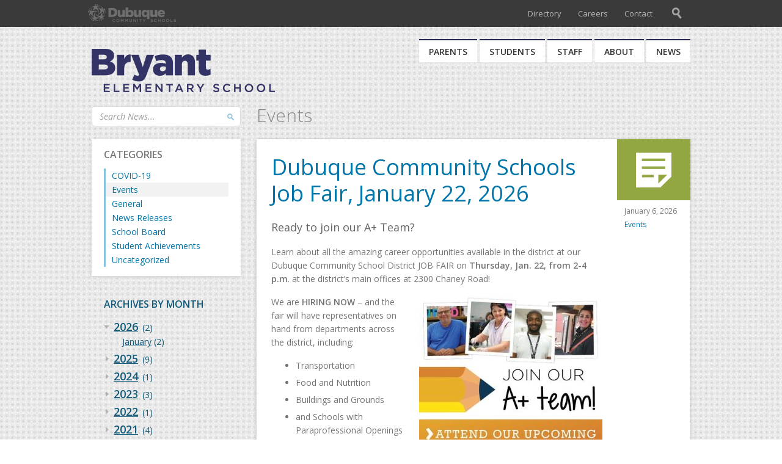

--- FILE ---
content_type: text/html; charset=UTF-8
request_url: https://bryant.dbqschools.org/category/events/
body_size: 11486
content:
<!DOCTYPE html>
<!--[if lt IE 7]>      <html class="no-js lt-ie9 lt-ie8 lt-ie7"> <![endif]-->
<!--[if IE 7]>         <html class="no-js lt-ie9 lt-ie8"> <![endif]-->
<!--[if IE 8]>         <html class="no-js lt-ie9"> <![endif]-->
<!--[if gt IE 8]><!--> <html lang="en" class="no-js"> <!--<![endif]-->
<head>
	<meta charset="utf-8" />
	<meta http-equiv="X-UA-Compatible" content="IE=edge" />
	<title>Events Archives - Bryant Elementary</title>
	<meta name="viewport" content="width=980, maximum-scale=1" />
	<meta name="google-translate-customization" content="66e28a17a0157487-5e8fa04648a10f43-g44f6e2e2a41e9418-13" />
	<link rel="stylesheet" type="text/css" href="//fonts.googleapis.com/css?family=Open+Sans:300,400,400italic,600,700,700italic" />
	<link rel="shortcut icon" href="https://dbqschools.b-cdn.net/wp-content/themes/schoolcore/favicon.ico" type="image/x-icon" />

	<script>
		var themedir = "//dbqschools.b-cdn.net/wp-content/themes/schoolcore",
				childdir = "//dbqschools.b-cdn.net/wp-content/themes/bryant",
				ajaxurl = "//bryant.dbqschools.org/wp-admin/admin-ajax.php";
	</script><meta name='robots' content='index, follow, max-image-preview:large, max-snippet:-1, max-video-preview:-1' />

	<!-- This site is optimized with the Yoast SEO plugin v17.6 - https://yoast.com/wordpress/plugins/seo/ -->
	<link rel="canonical" href="https://bryant.dbqschools.org/category/events/" />
	<meta property="og:locale" content="en_US" />
	<meta property="og:type" content="article" />
	<meta property="og:title" content="Events Archives - Bryant Elementary" />
	<meta property="og:url" content="https://bryant.dbqschools.org/category/events/" />
	<meta property="og:site_name" content="Bryant Elementary" />
	<meta name="twitter:card" content="summary" />
	<script type="application/ld+json" class="yoast-schema-graph">{"@context":"https://schema.org","@graph":[{"@type":"WebSite","@id":"https://bryant.dbqschools.org/#website","url":"https://bryant.dbqschools.org/","name":"Bryant Elementary","description":"","inLanguage":"en-US"},{"@type":"CollectionPage","@id":"https://bryant.dbqschools.org/category/events/#webpage","url":"https://bryant.dbqschools.org/category/events/","name":"Events Archives - Bryant Elementary","isPartOf":{"@id":"https://bryant.dbqschools.org/#website"},"breadcrumb":{"@id":"https://bryant.dbqschools.org/category/events/#breadcrumb"},"inLanguage":"en-US","potentialAction":[{"@type":"ReadAction","target":["https://bryant.dbqschools.org/category/events/"]}]},{"@type":"BreadcrumbList","@id":"https://bryant.dbqschools.org/category/events/#breadcrumb","itemListElement":[{"@type":"ListItem","position":1,"name":"Home","item":"https://bryant.dbqschools.org/"},{"@type":"ListItem","position":2,"name":"Events"}]}]}</script>
	<!-- / Yoast SEO plugin. -->


<link rel='dns-prefetch' href='//dbqschools.b-cdn.net' />
<link href='//dbqschools.b-cdn.net' rel='preconnect' />
<link rel="stylesheet" href="https://dbqschools.b-cdn.net/wp-includes/css/dist/block-library/style.min.css?ver=5.7.14"/>
<link rel="stylesheet" href="https://dbqschools.b-cdn.net/wp-content/plugins/flickr-justified-gallery/css/justifiedGallery.min.css?ver=v3.6"/>
<link rel="stylesheet" href="https://dbqschools.b-cdn.net/wp-content/plugins/flickr-justified-gallery/css/flickrJustifiedGalleryWPPlugin.css?ver=v3.6"/>
<link rel="stylesheet" href="https://dbqschools.b-cdn.net/wp-content/plugins/flickr-justified-gallery/lightboxes/swipebox/css/swipebox.min.css?ver=5.7.14"/>
<link rel="stylesheet" href="https://dbqschools.b-cdn.net/wp-content/themes/schoolcore/style.css?ver=5.7.14"/>
<link rel="stylesheet" href="https://dbqschools.b-cdn.net/wp-content/themes/bryant/style.css?ver=5.7.14"/>
<script type="text/javascript" src="https://dbqschools.b-cdn.net/wp-includes/js/jquery/jquery.min.js?ver=3.5.1" id="jquery-core-js"></script>
<script type="text/javascript" src="https://dbqschools.b-cdn.net/wp-content/themes/schoolcore/js/modernizr-2.8.3.min.js?ver=2.8.3" id="modernizr-js"></script>

<!-- start Simple Custom CSS and JS -->
<style type="text/css">
.address-panel .panel-header {
    background-color: #007dbc;
}

.circle-letter { background-color: #007dbc; }

.panel.misc {
    background-color: #767676;
}

.news-panel .panel-header { 
	color: #222;
}

.news-panel a { color: #222; }

.news-panel a .news-read-more { color: #444; }
.news-panel a:hover .news-read-more { color: #333; }

.footer-social a {
    background-color: #007dbc;
}

.wp-caption .wp-caption-text { 
	color: #717171;
}

#nav .dropdown a {
  	color: #0075aa;
}

#nav .dropdown .dropdown-col-2 .sub-menu a {
  	color: #0075aa;
}

.sidenav a {
	color: #6e6e6e;
}

.sidenav .children a {
	color: #0075aa;
}

.sidenav .page_item > a:hover,
.sidenav .page_item > a:focus { 
	color: #555; 
}

.sidenav .page_item.current_page_item > a:hover,
.sidenav .page_item.current_page_item > a:focus,
.sidenav .page_item.current_page_parent > a:hover,
.sidenav .page_item.current_page_parent > a:focus,
.sidenav .page_item.current_page_ancestor > a:hover,
.sidenav .page_item.current_page_ancestor > a:focus,
.sidenav .children .page_item > a:hover,
.sidenav .children .page_item > a:focus { 
	color: #0b5c9a; 
}

.sidenav .page_item.current_page_item > a:hover,
.sidenav .page_item.current_page_item > a:focus { 
	color: #0b5c9a; 
	border-left-color: #0b5c9a;
}</style>
<!-- end Simple Custom CSS and JS -->
<script type="text/javascript">
	(function(i,s,o,g,r,a,m){i['GoogleAnalyticsObject']=r;i[r]=i[r]||function(){
	(i[r].q=i[r].q||[]).push(arguments)},i[r].l=1*new Date();a=s.createElement(o),
	m=s.getElementsByTagName(o)[0];a.async=1;a.src=g;m.parentNode.insertBefore(a,m)
	})(window,document,'script','//www.google-analytics.com/analytics.js','ga');
	ga('create', 'UA-46628796-11', 'auto');
	ga('set', 'forceSSL', true);
	ga('send', 'pageview');
</script>

</head>
<body class="archive">
	<a href="#content" id="skip-to-content">Skip to content</a>	<div id="header-main-wrap">
		<div class="ancillary-wrap">
			<div id="search" role="search" aria-expanded="false"><div class="inner">
				<form action="https://bryant.dbqschools.org/search/">
					<label class="input">
						<span>Type your search and press "Enter"</span>
						<input type="text" id="search-field" name="q" />
					</label>
				</form>
			</div></div><!-- .inner / #search -->
			<div id="ancillary"><div class="inner">
							<nav class="global">
					<div class="global-icon" tabindex="0" title="Open global navigation" aria-label="Open global navigation" aria-haspopup="true" aria-owns="global-menu"></div>
					<ul id="global-menu" class="global-menu" aria-hidden="true"><li id="menu-item-10067" class="menu-item menu-item-type-post_type menu-item-object-page menu-item-home current-menu-item page_item page-item-2 current_page_item menu-item-10067"><a href="https://www.dbqschools.org/" aria-current="page">District Homepage</a></li>
<li id="menu-item-7641" class="menu-item menu-item-type-post_type menu-item-object-page menu-item-7641"><a href="https://www.dbqschools.org/parents/quick-links/infinite-campus-parent-portal/">Infinite Campus</a></li>
<li id="menu-item-7642" class="menu-item menu-item-type-post_type menu-item-object-page menu-item-7642"><a href="https://www.dbqschools.org/onlinepayments/">Online Payments</a></li>
<li id="menu-item-8673" class="menu-item menu-item-type-post_type menu-item-object-page menu-item-8673"><a href="https://www.dbqschools.org/district/about-the-district/school-calendar/">School Calendar</a></li>
<li id="menu-item-7645" class="menu-item menu-item-type-post_type menu-item-object-page menu-item-7645"><a href="https://www.dbqschools.org/district/departments/food-nutrition/">Lunch Menu</a></li>
<li id="menu-item-9098" class="menu-item menu-item-type-post_type menu-item-object-page menu-item-9098"><a href="https://www.dbqschools.org/parents/quick-links/forms/">Forms</a></li>
<li id="menu-item-84922" class="ppr-new-window ppr-rewrite menu-item menu-item-type-post_type menu-item-object-page menu-item-84922"><a target="_blank" rel="noopener" href="https://outlook.office.com/mail/">District Email</a></li>
<li id="menu-item-7647" class="ppr-new-window ppr-rewrite menu-item menu-item-type-post_type menu-item-object-page menu-item-7647"><a target="_blank" rel="noopener" href="https://www.dbqschools.org/hub/">The Hub (staff)</a></li>
<li id="menu-item-84921" class="ppr-new-window ppr-rewrite menu-item menu-item-type-post_type menu-item-object-page menu-item-84921"><a target="_blank" rel="noopener" href="https://app.frontlineeducation.com/">Frontline Leave Request (staff)</a></li>
<li id="menu-item-84923" class="ppr-new-window ppr-rewrite menu-item menu-item-type-post_type menu-item-object-page menu-item-84923"><a target="_blank" rel="noopener" href="https://dubuquecosdia.tylerportico.com/tesp/employee-selfservice/">Employee Access (staff)</a></li>
</ul>				</nav><!-- .global -->
								<nav class="ancillary-menu">
					<ul>
						<li class="language-select">
							<div id="google_translate_element"></div>
							<script type="text/javascript">
								function googleTranslateElementInit() {
									new google.translate.TranslateElement({pageLanguage: 'en', includedLanguages: 'ar,bs,de,es,fr,hr,it,ja,ko,mh,nl,pl,pt,ps,ro,ru,sr,tl,ur,vi,zh-CN,zh-TW', layout: google.translate.TranslateElement.InlineLayout.SIMPLE}, 'google_translate_element');
								}
							</script>
							<script type="text/javascript" src="//translate.google.com/translate_a/element.js?cb=googleTranslateElementInit"></script>
						</li>
						<li id="menu-item-1113" class="menu-item menu-item-type-custom menu-item-object-custom menu-item-1113"><a href="https://www.dbqschools.org/directory/bryant-elementary-school/">Directory</a></li>
<li id="menu-item-45" class="menu-item menu-item-type-custom menu-item-object-custom menu-item-45"><a href="http://applitrack.com/dubuque/onlineapp/default.aspx">Careers</a></li>
<li id="menu-item-253" class="menu-item menu-item-type-post_type menu-item-object-page menu-item-253"><a href="https://bryant.dbqschools.org/contact/">Contact</a></li>
					</ul>
				</nav>
				<div id="nav-search" title="Search the site"><div class="nav-search-icon"></div></div>
			</div></div><!-- .inner / #ancillary -->
		</div><!-- .ancillary-wrap -->
		<div class="ancillary-spacer"></div>
		<header id="header"><div class="inner">
				<div id="logo"><a href="https://bryant.dbqschools.org">Bryant Elementary</a></div>
		
			<nav id="nav">
				<ul class="clearfix">
					<li id="nav-1" class="nav-item">
						<a href="https://bryant.dbqschools.org/parents/" aria-haspopup="true" aria-owns="nav-1-dropdown">Parents</a>
						<div id="nav-1-dropdown" aria-hidden="true" class="dropdown">
							<div class="dropdown-col-1">
								<ul id="menu-nav-1-left" class="menu"><li id="menu-item-213" class="menu-item menu-item-type-post_type menu-item-object-page menu-item-has-children menu-item-213"><a href="https://bryant.dbqschools.org/parents/attending-school/">Attending School</a>
<ul class="sub-menu">
	<li id="menu-item-224" class="ppr-new-window ppr-rewrite menu-item menu-item-type-post_type menu-item-object-page menu-item-224"><a target="_blank" rel="noopener" href="https://www.dbqschools.org/parents/documents/parent-student-handbook/">Parent Student Handbook</a></li>
	<li id="menu-item-225" class="ppr-new-window ppr-rewrite menu-item menu-item-type-post_type menu-item-object-page menu-item-225"><a target="_blank" rel="noopener" href="https://www.dbqschools.org/parents/documents/school-supply-list/">School Supply List</a></li>
	<li id="menu-item-223" class="ppr-new-window ppr-rewrite menu-item menu-item-type-post_type menu-item-object-page menu-item-223"><a target="_blank" rel="noopener" href="https://www.dbqschools.org/student-fees/">Student Fees</a></li>
	<li id="menu-item-227" class="ppr-new-window ppr-rewrite menu-item menu-item-type-post_type menu-item-object-page menu-item-227"><a target="_blank" rel="noopener" href="https://www.dbqschools.org/parents/registration/">Registration</a></li>
	<li id="menu-item-226" class="ppr-new-window ppr-rewrite menu-item menu-item-type-post_type menu-item-object-page menu-item-226"><a target="_blank" rel="noopener" href="https://www.dbqschools.org/district/departments/transportation/">Transportation</a></li>
	<li id="menu-item-222" class="ppr-new-window ppr-rewrite menu-item menu-item-type-post_type menu-item-object-page menu-item-222"><a target="_blank" rel="noopener" href="https://www.dbqschools.org/district/departments/transportation/delays-cancellations/">Delays and Cancellations</a></li>
	<li id="menu-item-653" class="ppr-new-window ppr-rewrite menu-item menu-item-type-post_type menu-item-object-page menu-item-653"><a target="_blank" rel="noopener" href="https://www.dbqschools.org/district/departments/counseling-services/">Counseling Services</a></li>
	<li id="menu-item-221" class="ppr-new-window ppr-rewrite menu-item menu-item-type-post_type menu-item-object-page menu-item-221"><a target="_blank" rel="noopener" href="https://www.dbqschools.org/district/departments/health-services/">Health Services</a></li>
	<li id="menu-item-228" class="menu-item menu-item-type-post_type menu-item-object-page menu-item-228"><a href="https://bryant.dbqschools.org/parents/attending-school/school-handbook/">School Handbook</a></li>
</ul>
</li>
<li id="menu-item-212" class="menu-item menu-item-type-post_type menu-item-object-page menu-item-has-children menu-item-212"><a href="https://bryant.dbqschools.org/parents/programs/">Programs</a>
<ul class="sub-menu">
	<li id="menu-item-230" class="ppr-new-window ppr-rewrite menu-item menu-item-type-post_type menu-item-object-page menu-item-230"><a target="_blank" rel="noopener" href="https://www.dbqschools.org/district/programs/special-education/">Special Education</a></li>
	<li id="menu-item-231" class="ppr-new-window ppr-rewrite menu-item menu-item-type-post_type menu-item-object-page menu-item-231"><a target="_blank" rel="noopener" href="https://www.dbqschools.org/district/programs/gifted-talented/">Gifted and Talented</a></li>
	<li id="menu-item-229" class="ppr-new-window ppr-rewrite menu-item menu-item-type-post_type menu-item-object-page menu-item-229"><a target="_blank" rel="noopener" href="http://www.aea1.k12.ia.us/">Keystone AEA</a></li>
</ul>
</li>
<li id="menu-item-211" class="menu-item menu-item-type-post_type menu-item-object-page menu-item-has-children menu-item-211"><a href="https://bryant.dbqschools.org/parents/get-involved/">Get Involved</a>
<ul class="sub-menu">
	<li id="menu-item-242" class="menu-item menu-item-type-post_type menu-item-object-page menu-item-242"><a href="https://bryant.dbqschools.org/parents/get-involved/parent-organization/">Parent Organization</a></li>
	<li id="menu-item-232" class="ppr-new-window ppr-rewrite menu-item menu-item-type-post_type menu-item-object-page menu-item-232"><a target="_blank" rel="noopener" href="https://www.dbqschools.org/parents/documents/volunteer/">Volunteer Guidelines</a></li>
</ul>
</li>
</ul>							</div>
							<div class="dropdown-col-2">
								<ul id="menu-nav-1-right" class="menu"><li id="menu-item-214" class="menu-item menu-item-type-post_type menu-item-object-page menu-item-has-children menu-item-214"><a href="https://bryant.dbqschools.org/parents/quick-links/">Quick Links</a>
<ul class="sub-menu">
	<li id="menu-item-219" class="ppr-new-window ppr-rewrite menu-item menu-item-type-post_type menu-item-object-page menu-item-219"><a target="_blank" rel="noopener" href="https://www.dbqschools.org/onlinepayments/">Online Payments</a></li>
	<li id="menu-item-220" class="ppr-new-window ppr-rewrite menu-item menu-item-type-post_type menu-item-object-page menu-item-220"><a target="_blank" rel="noopener" href="https://www.dbqschools.org/parents/quick-links/infinite-campus-parent-portal">Infinite Campus</a></li>
	<li id="menu-item-218" class="ppr-new-window ppr-rewrite menu-item menu-item-type-post_type menu-item-object-page menu-item-218"><a target="_blank" rel="noopener" href="https://www.dbqschools.org/district/about-the-district/school-calendar/">School Calendar</a></li>
	<li id="menu-item-217" class="ppr-new-window ppr-rewrite menu-item menu-item-type-post_type menu-item-object-page menu-item-217"><a target="_blank" rel="noopener" href="https://www.dbqschools.org/district/departments/food-nutrition/">Lunch Menu</a></li>
	<li id="menu-item-216" class="menu-item menu-item-type-post_type menu-item-object-page menu-item-216"><a href="https://bryant.dbqschools.org/parents/quick-links/school-newsletter/">School Newsletter</a></li>
	<li id="menu-item-215" class="menu-item menu-item-type-post_type menu-item-object-page menu-item-215"><a href="https://bryant.dbqschools.org/parents/quick-links/school-forms/">School Forms</a></li>
	<li id="menu-item-1077" class="menu-item menu-item-type-post_type menu-item-object-page menu-item-1077"><a href="https://bryant.dbqschools.org/parents/quick-links/student-showcase/">Student Showcase</a></li>
	<li id="menu-item-1196" class="ppr-new-window ppr-rewrite menu-item menu-item-type-post_type menu-item-object-page menu-item-1196"><a target="_blank" rel="noopener" href="https://www.dbqschools.org/backpack/bryant-elementary-school/">Digital Backpack</a></li>
</ul>
</li>
</ul>							</div>
							<div class="clear"></div>
						</div>
						<span class="nav-arrow"></span>
					</li>
					<li id="nav-2" class="nav-item">
						<a href="https://bryant.dbqschools.org/students/" aria-haspopup="true" aria-owns="nav-2-dropdown">Students</a>
						<div id="nav-2-dropdown" aria-hidden="true" class="dropdown">
							<div class="dropdown-col-1">
								<ul id="menu-nav-2-left" class="menu"><li id="menu-item-233" class="menu-item menu-item-type-post_type menu-item-object-page menu-item-has-children menu-item-233"><a href="https://bryant.dbqschools.org/students/online-resources/">Online Resources</a>
<ul class="sub-menu">
	<li id="menu-item-1475" class="menu-item menu-item-type-post_type menu-item-object-page menu-item-1475"><a href="https://bryant.dbqschools.org/students/online-resources/preschool-links/">P – Preschool Links</a></li>
	<li id="menu-item-239" class="menu-item menu-item-type-post_type menu-item-object-page menu-item-239"><a href="https://bryant.dbqschools.org/students/online-resources/kindergarten-links/">K – Kindergarten Links</a></li>
	<li id="menu-item-238" class="menu-item menu-item-type-post_type menu-item-object-page menu-item-238"><a href="https://bryant.dbqschools.org/students/online-resources/first-grade-links/">1 – First Grade Links</a></li>
	<li id="menu-item-237" class="menu-item menu-item-type-post_type menu-item-object-page menu-item-237"><a href="https://bryant.dbqschools.org/students/online-resources/second-grade-links/">2 – Second Grade Links</a></li>
	<li id="menu-item-236" class="menu-item menu-item-type-post_type menu-item-object-page menu-item-236"><a href="https://bryant.dbqschools.org/students/online-resources/third-grade-links/">3 – Third Grade Links</a></li>
	<li id="menu-item-235" class="menu-item menu-item-type-post_type menu-item-object-page menu-item-235"><a href="https://bryant.dbqschools.org/students/online-resources/fourth-grade-links/">4 – Fourth Grade Links</a></li>
	<li id="menu-item-234" class="menu-item menu-item-type-post_type menu-item-object-page menu-item-234"><a href="https://bryant.dbqschools.org/students/online-resources/fifth-grade-links/">5 – Fifth Grade Links</a></li>
</ul>
</li>
</ul>							</div>
							<div class="dropdown-col-2">
								<ul id="menu-nav-2-right" class="menu"><li id="menu-item-240" class="menu-item menu-item-type-post_type menu-item-object-page menu-item-has-children menu-item-240"><a href="https://bryant.dbqschools.org/students/school-resources/">School Resources</a>
<ul class="sub-menu">
	<li id="menu-item-393" class="ppr-new-window ppr-rewrite menu-item menu-item-type-post_type menu-item-object-page menu-item-393"><a target="_blank" rel="noopener" href="https://www.dbqschools.org/district/office-365">Office 365</a></li>
	<li id="menu-item-241" class="ppr-new-window ppr-rewrite menu-item menu-item-type-post_type menu-item-object-page menu-item-241"><a target="_blank" rel="noopener" href="https://portal.follettdestiny.com/portal?appId=destiny-7GTK-MF5G&#038;siteGuid=59ADFD00-7B50-4C4F-B56B-DC91BF6B2C97&#038;app=Destiny%20Discover">Library Online Search</a></li>
	<li id="menu-item-650" class="ppr-new-window ppr-rewrite menu-item menu-item-type-post_type menu-item-object-page menu-item-650"><a target="_blank" rel="noopener" href="https://www.dbqschools.org/clever">Clever Portal</a></li>
</ul>
</li>
</ul>							</div>
							<div class="clear"></div>
						</div>
						<span class="nav-arrow"></span>
					</li>
					<li id="nav-3" class="nav-item">
						<a href="https://bryant.dbqschools.org/staff/" aria-haspopup="true" aria-owns="nav-3-dropdown">Staff</a>
						<div id="nav-3-dropdown" aria-hidden="true" class="dropdown">
							<div class="dropdown-col-1">
								<ul id="menu-nav-3-left" class="menu"><li id="menu-item-243" class="menu-item menu-item-type-post_type menu-item-object-page menu-item-has-children menu-item-243"><a href="https://bryant.dbqschools.org/staff/quick-links/">Quick Links</a>
<ul class="sub-menu">
	<li id="menu-item-1184" class="menu-item menu-item-type-custom menu-item-object-custom menu-item-1184"><a href="http://www.dbqschools.org/staff/district-email">District Email</a></li>
	<li id="menu-item-1185" class="menu-item menu-item-type-custom menu-item-object-custom menu-item-1185"><a href="https://www.dbqschools.org/staff/infinite-campus-staff">Infinite Campus</a></li>
	<li id="menu-item-1186" class="menu-item menu-item-type-custom menu-item-object-custom menu-item-1186"><a href="https://app.frontlineeducation.com/">Frontline (Leave Request)</a></li>
	<li id="menu-item-1187" class="menu-item menu-item-type-custom menu-item-object-custom menu-item-1187"><a href="https://www.dbqschools.org/employee-access/">Employee Access</a></li>
	<li id="menu-item-1188" class="menu-item menu-item-type-custom menu-item-object-custom menu-item-1188"><a href="http://www.dbqschools.org/staff/wisdomwhere">Wisdomwhere</a></li>
	<li id="menu-item-1189" class="menu-item menu-item-type-custom menu-item-object-custom menu-item-1189"><a href="https://www.dbqschools.org/staff/print-center">Print Center</a></li>
	<li id="menu-item-1190" class="menu-item menu-item-type-custom menu-item-object-custom menu-item-1190"><a href="https://www.dbqschools.org/hub/departments/technology">Technology Help</a></li>
	<li id="menu-item-1191" class="menu-item menu-item-type-custom menu-item-object-custom menu-item-1191"><a href="https://www.keystoneaea.org">Keystone AEA</a></li>
</ul>
</li>
</ul>							</div>
							<div class="dropdown-col-2">
																<div class="dropdown-title">Staff Intranet</div>
								<a href="https://www.dbqschools.org/hub">
									<img src="https://dbqschools.b-cdn.net/wp-content/themes/schoolcore/img/img-staff-hub.png" width="175" height="192" alt="The Hub staff portal" />
								</a>
							</div>
							<div class="clear"></div>
						</div>
						<span class="nav-arrow"></span>
					</li>
					<li id="nav-4" class="nav-item">
						<a href="https://bryant.dbqschools.org/about/" aria-haspopup="true" aria-owns="nav-4-dropdown">About</a>
						<div id="nav-4-dropdown" aria-hidden="true" class="dropdown">
							<div class="dropdown-col-1">
								<ul id="menu-nav-4-left" class="menu"><li id="menu-item-247" class="menu-item menu-item-type-post_type menu-item-object-page menu-item-has-children menu-item-247"><a href="https://bryant.dbqschools.org/about/about-our-school/">About Our School</a>
<ul class="sub-menu">
	<li id="menu-item-248" class="menu-item menu-item-type-post_type menu-item-object-page menu-item-248"><a href="https://bryant.dbqschools.org/about/principal/">Principal</a></li>
	<li id="menu-item-249" class="menu-item menu-item-type-post_type menu-item-object-page menu-item-249"><a href="https://bryant.dbqschools.org/about/school-history/">School History</a></li>
	<li id="menu-item-251" class="menu-item menu-item-type-post_type menu-item-object-page menu-item-251"><a href="https://bryant.dbqschools.org/about/community-partners/">Community Partners</a></li>
	<li id="menu-item-252" class="menu-item menu-item-type-post_type menu-item-object-page menu-item-252"><a href="https://bryant.dbqschools.org/about/site-council/">Site Council</a></li>
	<li id="menu-item-1150" class="menu-item menu-item-type-post_type menu-item-object-page menu-item-1150"><a href="https://bryant.dbqschools.org/about/hours/">Hours</a></li>
	<li id="menu-item-457" class="menu-item menu-item-type-post_type menu-item-object-page menu-item-457"><a href="https://bryant.dbqschools.org/about/art-gallery/">Student Art Gallery</a></li>
</ul>
</li>
</ul>							</div>
							<div class="dropdown-col-2">
															</div>
							<div class="clear"></div>
						</div>
						<span class="nav-arrow"></span>
					</li>
					<li id="nav-5" class="nav-item">
						<a href="https://bryant.dbqschools.org/news/">News</a>
						<span class="nav-arrow"></span>
						<!--
						<div class="dropdown">
							<div class="dropdown-col-1">
								<ul id="menu-nav-5-left" class="menu"><li id="menu-item-19" class="menu-item menu-item-type-custom menu-item-object-custom menu-item-19"><a href="https://www.dbqschools.org">Nav 5 Left Link</a></li>
</ul>							</div>
							<div class="dropdown-col-2">
								<ul id="menu-nav-5-right" class="menu"><li id="menu-item-20" class="menu-item menu-item-type-custom menu-item-object-custom menu-item-20"><a href="https://www.dbqschools.org">Nav 5 Right Link</a></li>
</ul>							</div>
							<div class="clear"></div>
						</div>
						-->
					</li>
					<!-- KV commented this out for elementaries - will need to re-add it for high schools later
					<li id="nav-6" class="nav-item">
						<a href=""></a>
						<span class="nav-arrow"></span>
						<div class="dropdown">
							<div class="dropdown-col-1">
															</div>
							<div class="dropdown-col-2">
															</div>
							<div class="clear"></div>
						</div>
					</li>
					-->
				</ul>
			</nav><!-- #nav -->
		</div></header><!-- .inner / #header -->
<!-- archive.php -->
<div id="main"><div class="inner">
	<div id="content" class="transparent post-listing">
		<!-- Only displayed on tablet, portrait orientation. -->
		<div class="archive-navigation">
			<label class="sr-only" for="post_categories_select">Select a category</label>
			<select  name='cat' id='post_categories_select' class='jb-input' >
	<option value='0'>All news categories</option>
	<option class="level-0" value="21">COVID-19</option>
	<option class="level-0" value="19" selected="selected">Events</option>
	<option class="level-0" value="17">General</option>
	<option class="level-0" value="18">News Releases</option>
	<option class="level-0" value="22">School Board</option>
	<option class="level-0" value="20">Student Achievements</option>
	<option class="level-0" value="1">Uncategorized</option>
</select>
			<script type="text/javascript">
				<!--
				var $cats = jQuery('#post_categories_select');
				$cats.change(function () {
					location.href = "https://bryant.dbqschools.org?cat=" + $cats.val();
				});
				-->
			</script>
			<label class="sr-only" for="post_archive_select">Select a month</label>
			<select name="archive-dropdown" id="post_archive_select" class="jb-input">
				<option value="">Archives by month</option> 
					<option value='https://bryant.dbqschools.org/2026/01/'> January 2026 &nbsp;(2)</option>
	<option value='https://bryant.dbqschools.org/2025/11/'> November 2025 &nbsp;(3)</option>
	<option value='https://bryant.dbqschools.org/2025/10/'> October 2025 &nbsp;(1)</option>
	<option value='https://bryant.dbqschools.org/2025/07/'> July 2025 &nbsp;(1)</option>
	<option value='https://bryant.dbqschools.org/2025/06/'> June 2025 &nbsp;(1)</option>
	<option value='https://bryant.dbqschools.org/2025/04/'> April 2025 &nbsp;(2)</option>
	<option value='https://bryant.dbqschools.org/2025/01/'> January 2025 &nbsp;(1)</option>
	<option value='https://bryant.dbqschools.org/2024/11/'> November 2024 &nbsp;(1)</option>
	<option value='https://bryant.dbqschools.org/2023/12/'> December 2023 &nbsp;(1)</option>
	<option value='https://bryant.dbqschools.org/2023/05/'> May 2023 &nbsp;(1)</option>
	<option value='https://bryant.dbqschools.org/2023/01/'> January 2023 &nbsp;(1)</option>
	<option value='https://bryant.dbqschools.org/2022/12/'> December 2022 &nbsp;(1)</option>
	<option value='https://bryant.dbqschools.org/2021/07/'> July 2021 &nbsp;(2)</option>
	<option value='https://bryant.dbqschools.org/2021/04/'> April 2021 &nbsp;(2)</option>
	<option value='https://bryant.dbqschools.org/2020/12/'> December 2020 &nbsp;(1)</option>
	<option value='https://bryant.dbqschools.org/2020/11/'> November 2020 &nbsp;(1)</option>
	<option value='https://bryant.dbqschools.org/2020/05/'> May 2020 &nbsp;(4)</option>
	<option value='https://bryant.dbqschools.org/2020/04/'> April 2020 &nbsp;(13)</option>
			</select>
			<script type="text/javascript">
				<!--
				var $archive = jQuery('#post_archive_select');
				$archive.change(function () {
					location.href = $archive.val();
				});
				-->
			</script>
			<form role="search" method="get" aria-hidden="true" id="blog-search-2" class="blog-search input-wrap" action="https://bryant.dbqschools.org">
				<label class="sr-only" for="s2">Keyword to search</label>
				<input type="text" value="" name="s" id="s2" class="search-box input-wrap-field" placeholder="Search News..." />
				<input type="submit" id="search-btn-2" class="search-btn input-wrap-btn" value="Search News Archives" />
			</form>
 			<div class="clear"></div> 
		</div><!-- .archive-navigation -->
		<h1 class="page-title">Events</h1>
					<article class="post post-standard">
				<div class="col-1">
									<div class="post-inner">
											<h2 class="post-title"><a href="https://bryant.dbqschools.org/2026/01/dubuque-community-schools-job-fair-january-22-2026/">Dubuque Community Schools Job Fair, January 22, 2026</a></h2>
											<div class="post-content rte">
							<p class="intro-text">Ready to join our A+ Team?</p>
<p>Learn about all the amazing career opportunities available in the district at our Dubuque Community School District JOB FAIR on <strong>Thursday, Jan. 22, from 2-4 p.m</strong>. at the district’s main offices at 2300 Chaney Road!</p>
<p><img loading="lazy" class="alignright size-medium wp-image-84634" src="https://www.dbqschools.org/wp-content/uploads/2025/07/dcsd-attend-our-job-fair-300x300.jpg" alt="Join our A+ team! Attend our upcoming job fair. (Graphic with four smiling district employees)" width="300" height="300" />We are <strong>HIRING NOW</strong> – and the fair will have representatives on hand from departments across the district, including:</p>
<ul>
<li>Transportation</li>
<li>Food and Nutrition</li>
<li>Buildings and Grounds</li>
<li>and Schools with Paraprofessional Openings</li>
</ul>
<p><strong>Interviews will be conducted ON SITE during the fair!</strong></p>
<p><strong>PLUS</strong>, many positions coordinate with the school calendar so you can be aligned with your child’s schedule!</p>
<p><strong>Looking for a more flexible as-needed role?</strong> Learn about becoming a substitute teacher, substitute paraprofessional, or substitute food service worker at the fair! It&#8217;s a great way to get familiar with the district and all we have to offer on our A+ team!</p>
<p><strong>CAN’T WAIT AND READY TO APPLY?</strong> <a href="https://www.dbqschools.org/join-our-team/" target="_blank" rel="noopener">Start your application today!</a></p>
						</div><!-- .post-content -->
					</div><!-- post-inner -->
				</div>
				<div class="col-2">
					<a class="post-article-format" href="https://bryant.dbqschools.org/2026/01/dubuque-community-schools-job-fair-january-22-2026/" title="Permanent link to this article"><span class="post-icon"></span><span class="sr-only">Dubuque Community Schools Job Fair, January 22, 2026</span></a>
					<div class="post-meta">
						<div class="post-date">January 6, 2026</div>
						<div class="post-category">
							<p><a href="https://bryant.dbqschools.org/category/events/" rel="category tag">Events</a></p>
						</div>
											</div>
				</div>
				<div class="clear"></div>
			</article><!-- .post -->
			<article class="post post-standard">
				<div class="col-1">
									<div class="post-feature">
					<a href="https://bryant.dbqschools.org/2025/10/kindergarten-sneak-peek-event-2025/" title="Kindergarten Sneak Peek Event">						<img src="https://dbqschools.b-cdn.net/wp-content/uploads/sites/4/2024/11/dcsd-kindergarten-sneak-peek-news-590x200-1.png" alt="Dcsd kindergarten sneak peek news 590&#215;200" width="590" height="200" />
					</a>					</div><!-- .post-feature -->
									<div class="post-inner">
											<h2 class="post-title"><a href="https://bryant.dbqschools.org/2025/10/kindergarten-sneak-peek-event-2025/">Kindergarten Sneak Peek Event</a></h2>
											<div class="post-content rte">
							<p>Looking ahead to kindergarten next year? Get a SNEAK PEEK of kindergarten life on <strong>Monday, November 3, 2025, from 5:30-7 p.m.</strong></p>
<p>Staff from elementary schools across the district are excited to share all the amazingness that awaits soon-to-be kindergartners at all Dubuque Community School District schools.</p>
<p><strong>Join us at one of the following locations:</strong></p>
<p style="padding-left: 40px;"><strong>Bryant Elementary School</strong><br />
1280 Rush Street, Dubuque, Iowa 52003</p>
<p style="padding-left: 40px;"><strong>Kennedy Elementary School</strong><br />
2135 Woodland Drive, Dubuque, Iowa 52002</p>
<p style="padding-left: 40px;"><strong>Marshall Elementary School</strong><br />
1450 Rhomberg Avenue, Dubuque, Iowa 52001</p>
<p><em>This is an open house event, so families may stop by at any time during the event hours.</em></p>
<p><strong>Kindergarten Sneak Peak is a fantastic opportunity for future kindergarten students and their families to explore our kindergarten program!</strong> This fun, interactive event will give attendees that chance to:</p>
<ul>
<li>meet our dedicated teachers, support staff and administrators</li>
<li>experience the vibrant learning environment offered across all district schools</li>
<li>learn about our kindergarten curriculum and activities</li>
<li>get answers to questions about all things kindergarten and more!</li>
</ul>
<p>We can’t wait to welcome the class of 2039 to our school community and provide the highest quality education in Dubuque!</p>
<p><strong>We are READY. For Kindergarten.</strong></p>
<p>For questions, call 563/552-3058 or email <a href="mailto:enrollment@dbqschools.org">enrollment@dbqschools.org</a>.</p>
						</div><!-- .post-content -->
					</div><!-- post-inner -->
				</div>
				<div class="col-2">
					<a class="post-article-format" href="https://bryant.dbqschools.org/2025/10/kindergarten-sneak-peek-event-2025/" title="Permanent link to this article"><span class="post-icon"></span><span class="sr-only">Kindergarten Sneak Peek Event</span></a>
					<div class="post-meta">
						<div class="post-date">October 6, 2025</div>
						<div class="post-category">
							<p><a href="https://bryant.dbqschools.org/category/events/" rel="category tag">Events</a></p>
						</div>
											</div>
				</div>
				<div class="clear"></div>
			</article><!-- .post -->
			<article class="post post-standard">
				<div class="col-1">
									<div class="post-inner">
											<h2 class="post-title"><a href="https://bryant.dbqschools.org/2025/07/dubuque-community-schools-job-fair-july-24/">Dubuque Community Schools Job Fair, July 24</a></h2>
											<div class="post-content rte">
							<p class="intro-text">Ready to join our A+ Team?</p>
<p>Learn about all the amazing career opportunities available in the district at our Dubuque Community School District JOB FAIR on <strong>Thursday, July 24, from 12:30-3:30 p.m</strong>. at the district’s main offices at 2300 Chaney Road!</p>
<p><img loading="lazy" class="alignright size-medium wp-image-1826" src="https://dbqschools.b-cdn.net/wp-content/uploads/sites/4/2025/07/dcsd-attend-our-job-fair-300x300.jpg" alt="Join our A+ team! Attend our upcoming job fair. (Graphic with four smiling district employees)" width="300" height="300" srcset="https://dbqschools.b-cdn.net/wp-content/uploads/sites/4/2025/07/dcsd-attend-our-job-fair-300x300.jpg 300w, https://dbqschools.b-cdn.net/wp-content/uploads/sites/4/2025/07/dcsd-attend-our-job-fair-150x150.jpg 150w, https://dbqschools.b-cdn.net/wp-content/uploads/sites/4/2025/07/dcsd-attend-our-job-fair-96x96.jpg 96w, https://dbqschools.b-cdn.net/wp-content/uploads/sites/4/2025/07/dcsd-attend-our-job-fair.jpg 526w" sizes="(max-width: 300px) 100vw, 300px" />We are <strong>HIRING NOW</strong> for the start of the school year – and the fair will have representatives on hand from departments across the district, including:</p>
<ul>
<li>Transportation</li>
<li>Food and Nutrition</li>
<li>Buildings and Grounds</li>
<li>and Schools with Paraprofessional Openings</li>
</ul>
<p><strong>Interviews will be conducted ON SITE during the fair!</strong></p>
<p><strong>PLUS</strong>, many positions coordinate with the school calendar so you can be aligned with your child’s schedule!</p>
<p><strong>Looking for a more flexible as-needed role?</strong> Learn about becoming a substitute teacher, substitute paraprofessional, or substitute food service worker at the fair! It&#8217;s a great way to get familiar with the district and all we have to offer on our A+ team!</p>
<p><strong>CAN’T WAIT AND READY TO APPLY?</strong> <a href="https://www.dbqschools.org/join-our-team/" target="_blank" rel="noopener">Start your application today!</a></p>
						</div><!-- .post-content -->
					</div><!-- post-inner -->
				</div>
				<div class="col-2">
					<a class="post-article-format" href="https://bryant.dbqschools.org/2025/07/dubuque-community-schools-job-fair-july-24/" title="Permanent link to this article"><span class="post-icon"></span><span class="sr-only">Dubuque Community Schools Job Fair, July 24</span></a>
					<div class="post-meta">
						<div class="post-date">July 9, 2025</div>
						<div class="post-category">
							<p><a href="https://bryant.dbqschools.org/category/events/" rel="category tag">Events</a></p>
						</div>
											</div>
				</div>
				<div class="clear"></div>
			</article><!-- .post -->
			<article class="post post-event">
				<div class="col-1">
									<div class="post-inner">
											<h2 class="post-title"><a href="https://bryant.dbqschools.org/2025/04/community-information-sessions-on-facility-planning-april-16-and-28/">Community Information Sessions on Facility Planning, April 16 and 28</a></h2>
											<div class="post-content rte">
							<p>The Dubuque Community School District will host two upcoming community information sessions for those interested in learning more about the district’s facility planning work.</p>
<p>The sessions will be held on <strong>Wednesday, April 16, and Monday, April 28, at 6 p.m.</strong> at the district offices, 2300 Chaney Road.</p>
<p>The meeting will feature a recap the district’s facility planning work, led by INVISION Architecture and informed by a community facility planning taskforce. The session will recap the taskforce’s work to review previous and new facility efficiency scenarios, look at results of a community survey regarding facility planning, and discuss potential funding mechanisms to support any future projects.</p>
<p>In particular, the planning team has reviewed and updated options for middle school consolidation to move the district from three to two middle schools. This consolidation was previously and continues to be identified as the option creating the greatest financial efficiencies while ensuring equivalent middle school facilities for all students.</p>
						</div><!-- .post-content -->
					</div><!-- post-inner -->
				</div>
				<div class="col-2">
					<a class="post-article-format" href="https://bryant.dbqschools.org/2025/04/community-information-sessions-on-facility-planning-april-16-and-28/" title="Permanent link to this article"><span class="post-icon"></span><span class="sr-only">Community Information Sessions on Facility Planning, April 16 and 28</span></a>
					<div class="post-meta">
						<div class="post-date">April 16, 2025</div>
						<div class="post-category">
							<p><a href="https://bryant.dbqschools.org/category/events/" rel="category tag">Events</a></p>
						</div>
											</div>
				</div>
				<div class="clear"></div>
			</article><!-- .post -->
			<article class="post post-standard">
				<div class="col-1">
									<div class="post-inner">
											<h2 class="post-title"><a href="https://bryant.dbqschools.org/2025/01/dubuque-community-schools-job-fair-jan-16/">Dubuque Community Schools Job Fair, Jan. 16</a></h2>
											<div class="post-content rte">
							<p class="h3">Ready to join our A+ Team?</p>
<p>Learn about all of the amazing career opportunities available in the district at our Dubuque Community School District JOB FAIR on <span style="color: #c1552c;"><strong>Thursday, Jan. 16, from 1-3 p.m.</strong></span> at the district&#8217;s main offices at 2300 Chaney Road!</p>
<p>Representatives from departments across the district will be on hand, including:</p>
<ul>
<li>Transportation</li>
<li>Food and Nutrition</li>
<li>Buildings and Grounds</li>
<li>and Schools with Paraprofessional Openings</li>
</ul>
<p><span style="color: #c1552c;"><strong>Interviews will be conducted ON SITE during the fair!</strong></span></p>
<p style="padding-left: 40px;"><strong>PLUS</strong>, many position coordinate with the school calendar so you can be aligned with your child&#8217;s schedule!</p>
<p style="padding-left: 40px;"><strong>Looking for a more flexible as-needed role?</strong> Learn about becoming a substitute teacher or paraprofessional at the fair!</p>
<p><strong><span style="color: #bf1e2e;">CAN&#8217;T WAIT AND READY TO APPLY?</span> <a href="https://www.dbqschools.org/join-our-team/" target="_blank" rel="noopener">Start your application today!</a></strong></p>
						</div><!-- .post-content -->
					</div><!-- post-inner -->
				</div>
				<div class="col-2">
					<a class="post-article-format" href="https://bryant.dbqschools.org/2025/01/dubuque-community-schools-job-fair-jan-16/" title="Permanent link to this article"><span class="post-icon"></span><span class="sr-only">Dubuque Community Schools Job Fair, Jan. 16</span></a>
					<div class="post-meta">
						<div class="post-date">January 10, 2025</div>
						<div class="post-category">
							<p><a href="https://bryant.dbqschools.org/category/events/" rel="category tag">Events</a></p>
						</div>
											</div>
				</div>
				<div class="clear"></div>
			</article><!-- .post -->
			<article class="post post-standard">
				<div class="col-1">
									<div class="post-feature">
					<a href="https://bryant.dbqschools.org/2024/11/kindergarten-sneak-peek-event/" title="Kindergarten Sneak Peek Event">						<img src="https://dbqschools.b-cdn.net/wp-content/uploads/sites/4/2024/11/dcsd-kindergarten-sneak-peek-news-590x200-1.png" alt="Dcsd kindergarten sneak peek news 590&#215;200" width="590" height="200" />
					</a>					</div><!-- .post-feature -->
									<div class="post-inner">
											<h2 class="post-title"><a href="https://bryant.dbqschools.org/2024/11/kindergarten-sneak-peek-event/">Kindergarten Sneak Peek Event</a></h2>
											<div class="post-content rte">
							<p>Looking ahead to kindergarten next year? Get a SNEAK PEEK of kindergarten life on <span style="color: #0075aa;"><strong>Tuesday, December 3, from 5:30-7 p.m. </strong></span></p>
<p>Staff from elementary schools across the district are excited to share all the amazingness that awaits soon-to-be kindergartners at all Dubuque Community School District schools.</p>
<p><span style="color: #0075aa;"><strong>Join us at one of the following locations:</strong></span></p>
<p style="padding-left: 40px;"><strong>Carver Elementary School</strong><br />
2007 Radford Road, Dubuque, Iowa 52002</p>
<p style="padding-left: 40px;"><strong>Irving Elementary School</strong><br />
2520 Pennsylvania Avenue, Dubuque, Iowa 52001</p>
<p style="padding-left: 40px;"><strong>Prescott Elementary School</strong><br />
1151 White Street, Dubuque, Iowa 52001</p>
<p><em>This is an open house event, so families may stop by at any time during the event hours.</em></p>
<p><span style="color: #0075aa;"><strong>Kindergarten Sneak Peak is a fantastic opportunity for future kindergarten students and their families to explore our kindergarten program!</strong></span> This fun, interactive event will give attendees that chance to:</p>
<ul style="list-style-type: circle;">
<li>meet our dedicated teachers, support staff and administrators</li>
<li>experience the vibrant learning environment offered across all district schools</li>
<li>learn about our kindergarten curriculum and activities</li>
<li>get answers to questions about the upcoming school year</li>
</ul>
<p>We can’t wait to welcome the class of 2038 to our school community and provide the highest quality education in Dubuque!</p>
<p><span style="color: #0075aa;"><strong>We are READY. For Kindergarten.</strong></span></p>
<p>For questions, call 563/552-3058 or email enrollment@dbqschools.org.</p>
						</div><!-- .post-content -->
					</div><!-- post-inner -->
				</div>
				<div class="col-2">
					<a class="post-article-format" href="https://bryant.dbqschools.org/2024/11/kindergarten-sneak-peek-event/" title="Permanent link to this article"><span class="post-icon"></span><span class="sr-only">Kindergarten Sneak Peek Event</span></a>
					<div class="post-meta">
						<div class="post-date">November 12, 2024</div>
						<div class="post-category">
							<p><a href="https://bryant.dbqschools.org/category/events/" rel="category tag">Events</a></p>
						</div>
											</div>
				</div>
				<div class="clear"></div>
			</article><!-- .post -->
			<article class="post post-event">
				<div class="col-1">
									<div class="post-feature">
					<a href="https://bryant.dbqschools.org/2020/01/activities-events-postponed-jan-17-18/" title="Activities and Events Postponed, Jan. 17-18">						<img src="https://dbqschools.b-cdn.net/wp-content/uploads/sites/4/2020/01/header-winter-ice-590x200.jpg" alt="Header winter ice" width="590" height="200" />
					</a>					</div><!-- .post-feature -->
									<div class="post-inner">
											<h2 class="post-title"><a href="https://bryant.dbqschools.org/2020/01/activities-events-postponed-jan-17-18/">Activities and Events Postponed, Jan. 17-18</a></h2>
											<div class="post-content rte">
							<p>Due to inclement weather, all events and activities in the Dubuque Community School District are <strong>postponed</strong> for Friday, Jan. 17, and Saturday, Jan. 18.</p>
<p>This includes the following:</p>
<p><strong>Friday, Jan. 17</strong></p>
<ul>
<li>Hempstead and Dubuque Senior JV Wrestling at Western Dubuque</li>
<li>Dubuque Senior Boys and Girls Bowling vs Prairie High School</li>
<li>Dubuque Senior vs. Hempstead Boys Sophomore and Boys Varsity Basketball <strong>(This has been rescheduled for Monday, Jan. 20 with the sophomore game beginning at 5 p.m. and the varsity game beginning at 6:30 p.m.)</strong></li>
<li>Dubuque Senior vs. Hempstead Girls JV and Girls Varsity <strong>(This has been rescheduled for Saturday, Feb. 1, with the JV game beginning at 5 p.m. and the varsity game at 6:30 p.m.)</strong></li>
</ul>
<p><strong>Saturday, Jan. 18</strong></p>
<ul>
<li>Hempstead Freshman Boys Basketball vs Iowa City at Hempstead</li>
<li>Dubuque Senior Freshman Boys Basketball vs. Cedar Rapids Jefferson at Senior</li>
<li>Hempstead and Senior Boys and Girls Bowling vs Clinton (Schools will not be traveling due to the winter storm warning.)</li>
<li>Boys City Swim Meet</li>
<li>Aquatic Center Grand Opening <strong>(This event has been rescheduled for Tuesday, Jan. 21, at 5 p.m. before the planned 6:30 p.m. swim meet).</strong></li>
<li>Hempstead and Dubuque Senior Wrestling (Schools will not be travelling on due to the winter storm warning.)</li>
</ul>
						</div><!-- .post-content -->
					</div><!-- post-inner -->
				</div>
				<div class="col-2">
					<a class="post-article-format" href="https://bryant.dbqschools.org/2020/01/activities-events-postponed-jan-17-18/" title="Permanent link to this article"><span class="post-icon"></span><span class="sr-only">Activities and Events Postponed, Jan. 17-18</span></a>
					<div class="post-meta">
						<div class="post-date">January 17, 2020</div>
						<div class="post-category">
							<p><a href="https://bryant.dbqschools.org/category/events/" rel="category tag">Events</a></p>
						</div>
											</div>
				</div>
				<div class="clear"></div>
			</article><!-- .post -->
			<article class="post post-event">
				<div class="col-1">
									<div class="post-feature">
					<a href="https://bryant.dbqschools.org/2016/01/new-kindergarten-kick-off-event-at-dubuque-public-elementary-schools-feb-16/" title="New 2016 Kindergarten Kick-Off Event at Dubuque Public Elementary Schools, Feb. 16">						<img src="https://dbqschools.b-cdn.net/wp-content/uploads/sites/4/2017/01/news-kindergarten-590x354.jpg" alt="News kindergarten" width="590" height="354" />
					</a>					</div><!-- .post-feature -->
									<div class="post-inner">
											<h2 class="post-title"><a href="https://bryant.dbqschools.org/2016/01/new-kindergarten-kick-off-event-at-dubuque-public-elementary-schools-feb-16/">New 2016 Kindergarten Kick-Off Event at Dubuque Public Elementary Schools, Feb. 16</a></h2>
											<div class="post-content rte">
							<p>A new Dubuque Community School District event will help give families a jump-start on preparing for kindergarten.</p>
<p><strong>The Kindergarten Kick-Off, scheduled for Tuesday, Feb. 16, gives families the chance to drop-in between 3:30-6 p.m. at 12 of Dubuque’s public elementary schools.</strong> At the event, families will complete initial kindergarten paperwork, receive a packet of paperwork to take with them, and have a chance to meet school staff. As a charter school, Prescott Elementary School will begin kindergarten sign-up during its enrollment period in late February.</p>
<p> <a href="https://bryant.dbqschools.org/2016/01/new-kindergarten-kick-off-event-at-dubuque-public-elementary-schools-feb-16/" class="more-link">Read More<span class="sr-only"> about &#8220;New 2016 Kindergarten Kick-Off Event at Dubuque Public Elementary Schools, Feb. 16&#8221;</span></a></p>
						</div><!-- .post-content -->
					</div><!-- post-inner -->
				</div>
				<div class="col-2">
					<a class="post-article-format" href="https://bryant.dbqschools.org/2016/01/new-kindergarten-kick-off-event-at-dubuque-public-elementary-schools-feb-16/" title="Permanent link to this article"><span class="post-icon"></span><span class="sr-only">New 2016 Kindergarten Kick-Off Event at Dubuque Public Elementary Schools, Feb. 16</span></a>
					<div class="post-meta">
						<div class="post-date">January 20, 2016</div>
						<div class="post-category">
							<p><a href="https://bryant.dbqschools.org/category/events/" rel="category tag">Events</a></p><p><a href="https://bryant.dbqschools.org/category/news-releases/" rel="category tag">News Releases</a></p>
						</div>
											</div>
				</div>
				<div class="clear"></div>
			</article><!-- .post -->
			<article class="post post-event">
				<div class="col-1">
									<div class="post-feature">
					<a href="https://bryant.dbqschools.org/2015/12/district-to-host-fbi-internet-safety-presentation-jan-7/" title="FBI Internet Safety Presentation, Jan. 7">						<img src="https://dbqschools.b-cdn.net/wp-content/uploads/sites/4/2015/12/panel-4x3-internet-safety-590x354.jpg" alt="panel-4&#215;3-internet-safety" width="590" height="354" />
					</a>					</div><!-- .post-feature -->
									<div class="post-inner">
											<h2 class="post-title"><a href="https://bryant.dbqschools.org/2015/12/district-to-host-fbi-internet-safety-presentation-jan-7/">FBI Internet Safety Presentation, Jan. 7</a></h2>
											<div class="post-content rte">
							<p>The Dubuque Community School District will host “Internet Safety for Parents and Community,” presented by a representative from the Federal Bureau of Investigation (FBI), on <strong>Thursday, Jan. 7, at 6:30 p.m. in the Washington Middle School Auditorium</strong>. The event is free and the public is invited to attend.</p>
<p> <a href="https://bryant.dbqschools.org/2015/12/district-to-host-fbi-internet-safety-presentation-jan-7/" class="more-link">Read More<span class="sr-only"> about &#8220;FBI Internet Safety Presentation, Jan. 7&#8221;</span></a></p>
						</div><!-- .post-content -->
					</div><!-- post-inner -->
				</div>
				<div class="col-2">
					<a class="post-article-format" href="https://bryant.dbqschools.org/2015/12/district-to-host-fbi-internet-safety-presentation-jan-7/" title="Permanent link to this article"><span class="post-icon"></span><span class="sr-only">FBI Internet Safety Presentation, Jan. 7</span></a>
					<div class="post-meta">
						<div class="post-date">December 23, 2015</div>
						<div class="post-category">
							<p><a href="https://bryant.dbqschools.org/category/events/" rel="category tag">Events</a></p><p><a href="https://bryant.dbqschools.org/category/news-releases/" rel="category tag">News Releases</a></p>
						</div>
											</div>
				</div>
				<div class="clear"></div>
			</article><!-- .post -->
						<div class="clear"></div>
			</div><!-- #content -->
	<aside id="sidebar" class="transparent">
		<div id="search-2" class="widget widget_search"><div class="widget-title">Search News</div>
	<form role="search" method="get" id="blog-search" class="blog-search input-wrap" action="https://bryant.dbqschools.org">
		<label class="sr-only" for="s">Search keyword</label>
		<input type="text" value="" name="s" id="s" class="search-box input-wrap-field" placeholder="Search News..." />
		<input type="submit" id="search-btn" class="search-btn input-wrap-btn" value="Search News" />
	</form></div>
<div id="categories-2" class="widget widget_categories"><div class="widget-title">Categories</div>

			<ul>
					<li class="cat-item cat-item-21"><a href="https://bryant.dbqschools.org/category/covid-19/">COVID-19</a>
</li>
	<li class="cat-item cat-item-19 current-cat"><a aria-current="page" href="https://bryant.dbqschools.org/category/events/">Events</a>
</li>
	<li class="cat-item cat-item-17"><a href="https://bryant.dbqschools.org/category/general/">General</a>
</li>
	<li class="cat-item cat-item-18"><a href="https://bryant.dbqschools.org/category/news-releases/">News Releases</a>
</li>
	<li class="cat-item cat-item-22"><a href="https://bryant.dbqschools.org/category/school-board/">School Board</a>
</li>
	<li class="cat-item cat-item-20"><a href="https://bryant.dbqschools.org/category/student-achievements/">Student Achievements</a>
</li>
	<li class="cat-item cat-item-1"><a href="https://bryant.dbqschools.org/category/uncategorized/">Uncategorized</a>
</li>
			</ul>

			</div>
<div id="jb-collapsible-archives-2" class="widget widget_jb-collapsible-archives"><div class="widget-title">Archives by Month</div>
<ul><li><a href="https://bryant.dbqschools.org/2026" class="jb-cpta-year" title="Archives for 2026"><span class="jb-caret-icon"></span>2026</a> (2)<ul class="jb-cpta-list">
	<li><a href='https://bryant.dbqschools.org/2026/01'>January</a>&nbsp;(2)</li>
</ul></li><li><a href="https://bryant.dbqschools.org/2025" class="jb-cpta-year" title="Archives for 2025"><span class="jb-caret-icon"></span>2025</a> (9)<ul class="jb-cpta-list">
	<li><a href='https://bryant.dbqschools.org/2025/01'>January</a>&nbsp;(1)</li>
	<li><a href='https://bryant.dbqschools.org/2025/04'>April</a>&nbsp;(2)</li>
	<li><a href='https://bryant.dbqschools.org/2025/06'>June</a>&nbsp;(1)</li>
	<li><a href='https://bryant.dbqschools.org/2025/07'>July</a>&nbsp;(1)</li>
	<li><a href='https://bryant.dbqschools.org/2025/10'>October</a>&nbsp;(1)</li>
	<li><a href='https://bryant.dbqschools.org/2025/11'>November</a>&nbsp;(3)</li>
</ul></li><li><a href="https://bryant.dbqschools.org/2024" class="jb-cpta-year" title="Archives for 2024"><span class="jb-caret-icon"></span>2024</a> (1)<ul class="jb-cpta-list">
	<li><a href='https://bryant.dbqschools.org/2024/11'>November</a>&nbsp;(1)</li>
</ul></li><li><a href="https://bryant.dbqschools.org/2023" class="jb-cpta-year" title="Archives for 2023"><span class="jb-caret-icon"></span>2023</a> (3)<ul class="jb-cpta-list">
	<li><a href='https://bryant.dbqschools.org/2023/01'>January</a>&nbsp;(1)</li>
	<li><a href='https://bryant.dbqschools.org/2023/05'>May</a>&nbsp;(1)</li>
	<li><a href='https://bryant.dbqschools.org/2023/12'>December</a>&nbsp;(1)</li>
</ul></li><li><a href="https://bryant.dbqschools.org/2022" class="jb-cpta-year" title="Archives for 2022"><span class="jb-caret-icon"></span>2022</a> (1)<ul class="jb-cpta-list">
	<li><a href='https://bryant.dbqschools.org/2022/12'>December</a>&nbsp;(1)</li>
</ul></li><li><a href="https://bryant.dbqschools.org/2021" class="jb-cpta-year" title="Archives for 2021"><span class="jb-caret-icon"></span>2021</a> (4)<ul class="jb-cpta-list">
	<li><a href='https://bryant.dbqschools.org/2021/04'>April</a>&nbsp;(2)</li>
	<li><a href='https://bryant.dbqschools.org/2021/07'>July</a>&nbsp;(2)</li>
</ul></li><li><a href="https://bryant.dbqschools.org/2020" class="jb-cpta-year" title="Archives for 2020"><span class="jb-caret-icon"></span>2020</a> (33)<ul class="jb-cpta-list">
	<li><a href='https://bryant.dbqschools.org/2020/01'>January</a>&nbsp;(1)</li>
	<li><a href='https://bryant.dbqschools.org/2020/03'>March</a>&nbsp;(13)</li>
	<li><a href='https://bryant.dbqschools.org/2020/04'>April</a>&nbsp;(13)</li>
	<li><a href='https://bryant.dbqschools.org/2020/05'>May</a>&nbsp;(4)</li>
	<li><a href='https://bryant.dbqschools.org/2020/11'>November</a>&nbsp;(1)</li>
	<li><a href='https://bryant.dbqschools.org/2020/12'>December</a>&nbsp;(1)</li>
</ul></li><li><a href="https://bryant.dbqschools.org/2019" class="jb-cpta-year" title="Archives for 2019"><span class="jb-caret-icon"></span>2019</a> (1)<ul class="jb-cpta-list">
	<li><a href='https://bryant.dbqschools.org/2019/05'>May</a>&nbsp;(1)</li>
</ul></li><li><a href="https://bryant.dbqschools.org/2018" class="jb-cpta-year" title="Archives for 2018"><span class="jb-caret-icon"></span>2018</a> (4)<ul class="jb-cpta-list">
	<li><a href='https://bryant.dbqschools.org/2018/01'>January</a>&nbsp;(1)</li>
	<li><a href='https://bryant.dbqschools.org/2018/04'>April</a>&nbsp;(1)</li>
	<li><a href='https://bryant.dbqschools.org/2018/05'>May</a>&nbsp;(1)</li>
	<li><a href='https://bryant.dbqschools.org/2018/12'>December</a>&nbsp;(1)</li>
</ul></li><li><a href="https://bryant.dbqschools.org/2017" class="jb-cpta-year" title="Archives for 2017"><span class="jb-caret-icon"></span>2017</a> (5)<ul class="jb-cpta-list">
	<li><a href='https://bryant.dbqschools.org/2017/02'>February</a>&nbsp;(2)</li>
	<li><a href='https://bryant.dbqschools.org/2017/08'>August</a>&nbsp;(2)</li>
	<li><a href='https://bryant.dbqschools.org/2017/11'>November</a>&nbsp;(1)</li>
</ul></li><li><a href="https://bryant.dbqschools.org/2016" class="jb-cpta-year" title="Archives for 2016"><span class="jb-caret-icon"></span>2016</a> (8)<ul class="jb-cpta-list">
	<li><a href='https://bryant.dbqschools.org/2016/01'>January</a>&nbsp;(2)</li>
	<li><a href='https://bryant.dbqschools.org/2016/03'>March</a>&nbsp;(2)</li>
	<li><a href='https://bryant.dbqschools.org/2016/06'>June</a>&nbsp;(1)</li>
	<li><a href='https://bryant.dbqschools.org/2016/09'>September</a>&nbsp;(1)</li>
	<li><a href='https://bryant.dbqschools.org/2016/10'>October</a>&nbsp;(2)</li>
</ul></li><li><a href="https://bryant.dbqschools.org/2015" class="jb-cpta-year" title="Archives for 2015"><span class="jb-caret-icon"></span>2015</a> (4)<ul class="jb-cpta-list">
	<li><a href='https://bryant.dbqschools.org/2015/08'>August</a>&nbsp;(1)</li>
	<li><a href='https://bryant.dbqschools.org/2015/12'>December</a>&nbsp;(3)</li>
</ul></li></ul></div>
	</aside><!-- #sidebar -->
	<div class="clear"></div>
</div></div><!-- #main -->
		<div class="footer-push"></div>
	</div><!-- #header-main-wrap -->
	<footer id="footer"><div class="inner">
				<ul class="footer-social">
			<li class="social-rss">
				<a href="https://bryant.dbqschools.org/feed/" title="RSS">
					<span class="social-icon"></span>
					<span class="sr-only">RSS</span>
				</a>
			</li>
					<li class="social-facebook">
				<a href="https://www.facebook.com/Bryant-Bulldogs-DCSD-538271529560843/" target="_blank" title="Facebook">
					<span class="social-icon"></span>
					<span class="sr-only">Facebook</span>
				</a>
			</li>
										</ul>
		<div class="footer-text">
			<div class="footer-text-line1">
				Bryant Elementary			</div>
			<div class="footer-text-line2">
				1280 Rush St, Dubuque, IA 52003			</div>
			<div class="footer-links">
				<a href="https://www.dbqschools.org/district/notices/non-discrimination-civil-rights-statements/">Non-Discrimination Statement</a> |
				<a href="https://www.dbqschools.org/district/about-the-district/website-accessibility/">Website Accessibility</a> |
				<a href="https://www.dbqschools.org/district/about-the-district/financial-transparency/">Financial Transparency</a>
			</div>
		</div><!-- .footer-text -->
	</div></footer><!-- .inner / #footer -->
	<script type="text/javascript" src="https://dbqschools.b-cdn.net/wp-content/plugins/flickr-justified-gallery/lightboxes/swipebox/js/jquery.swipebox.min.js?ver=5.7.14" id="swipebox-js"></script>
<script type="text/javascript" src="https://dbqschools.b-cdn.net/wp-content/plugins/flickr-justified-gallery/js/jquery.justifiedGallery.min.js?ver=5.7.14" id="justifiedGallery-js"></script>
<script type="text/javascript" src="https://dbqschools.b-cdn.net/wp-content/plugins/flickr-justified-gallery/js/flickrJustifiedGalleryWPPlugin.js?ver=5.7.14" id="flickrJustifiedGalleryWPPlugin-js"></script>
<script type="text/javascript" src="https://dbqschools.b-cdn.net/wp-content/themes/schoolcore/js/toggle-label.js?ver=1.0" id="toggle-label-js"></script>
<script type="text/javascript" src="https://dbqschools.b-cdn.net/wp-content/themes/schoolcore/js/jquery.easing.min.js?ver=1.0" id="easing-js"></script>
<script type="text/javascript" src="https://dbqschools.b-cdn.net/wp-content/themes/schoolcore/inc/cpta/cpt-archive-widget.js?ver=1.0" id="jb-cpta-js"></script>
	<script type="text/javascript" src="https://dbqschools.b-cdn.net/wp-content/themes/schoolcore/js/dbq.script.js?ver=1603732955"></script>
</body>
</html>
<!-- This website is like a Rocket, isn't it? Performance optimized by WP Rocket. Learn more: https://wp-rocket.me - Debug: cached@1769814499 -->

--- FILE ---
content_type: text/css; charset=utf-8
request_url: https://dbqschools.b-cdn.net/wp-content/themes/bryant/style.css?ver=5.7.14
body_size: 401
content:
/**
 * Theme Name: Bryant Elementary
 * Description: Child theme for Bryant.
 * Author: Juicebox Interactive
 * Author URI: http://juiceboxinteractive.com
 * Version: 1.0
 * Template: schoolcore
 */
 /* we'll add these later
#header-main-wrap { background-image: url('img/bg.jpg'); }
*/

#logo a { 
	background: url('img/logo.png') no-repeat 0 0; 
	width: 300px;
	height: 72px;
}

.panel.address-panel { background-color: #26264d; }

.address-panel .panel-header { background-color: #2c8fc1; }

/* This will reference a local copy of the pin - if it's white, delete this to use the parent copy
.address-block { background-image: url('img/icon-location-pin.png'); }
*/

.circle-letter { background-color: #2c8fc1; }

.panel.lunch-menu { background-color: #424242; }

.panel.calendar { background-color: transparent; color: #222; }
.panel.calendar:hover,
.panel.calendar:focus { color: #222; }

.panel.news-panel { background-color: #feb835; }

.news-panel .panel-header { 
	background-color: #f5c65d; 
	color:#2c1f05;
}

.panel.hours { background-color: #26264d; }

.panel.misc { background-color: #b7b7b7; }

.resources-menu .resources-title { color: #0b5c9a; }

#nav > ul > li > a {
	border-top-color: #26264d;
}

.no-js #nav > ul > li:hover > a,
.touch #nav > ul > li.hover > a,
.no-touch #nav > ul > li.hover > a,
#nav > ul > li.active > a {
	background-color: #26264d;
}
.no-js #nav > ul > li:hover > .nav-arrow,
.touch #nav > ul > li.hover > .nav-arrow,
.no-touch #nav > ul > li.hover > .nav-arrow,
#nav > ul > li.active > .nav-arrow {
	border-top-color: #26264d;
}

#footer { background-color: #26264d; }

.footer-social a { background-color: #2c8fc1; }